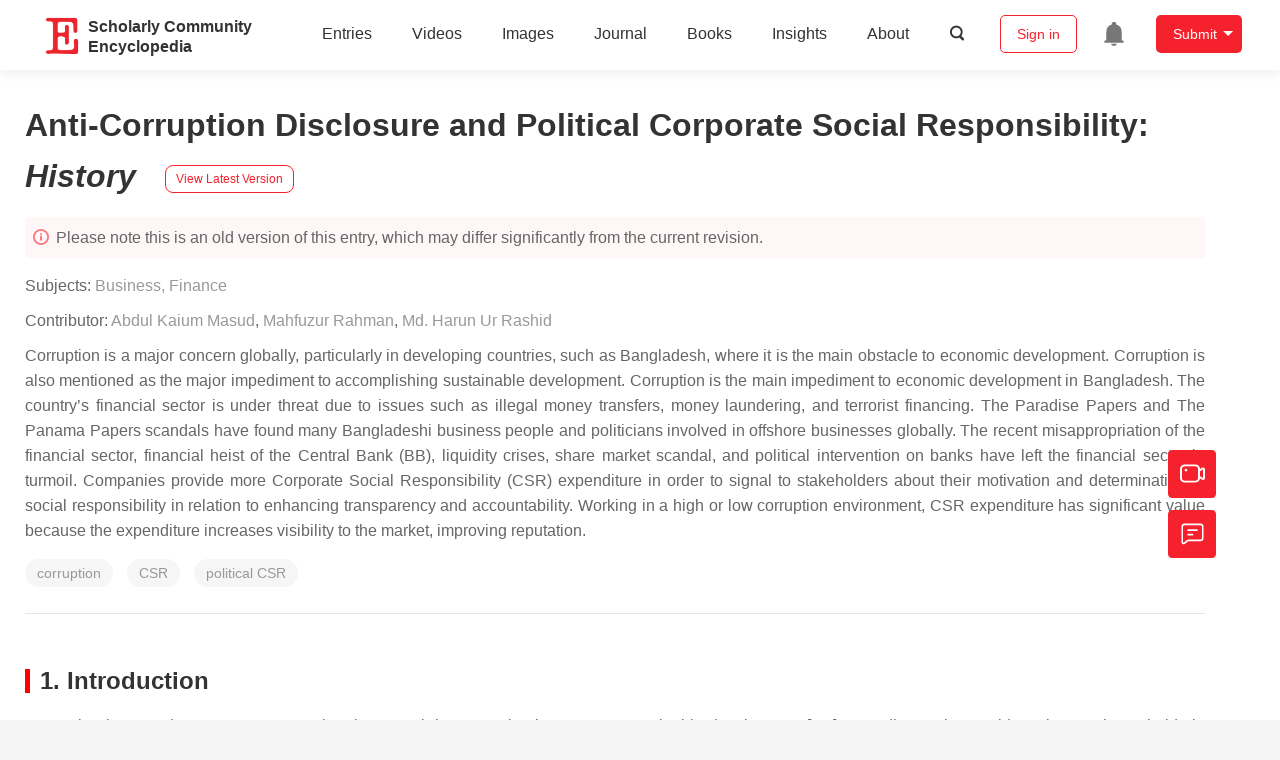

--- FILE ---
content_type: text/html; charset=UTF-8
request_url: https://encyclopedia.pub/entry/history/show/58967
body_size: 21132
content:
<!DOCTYPE html>
<html lang="en">
<head>
    <meta charset="UTF-8" />
    <meta name="viewport" content="width=device-width,minimum-scale=1.0,maximum-scale=1.0" />
            <meta name="description" content="Encyclopedia is a user-generated content hub aiming to provide a comprehensive record for scientific developments. All content free to post, read, share and reuse." />
        <meta name="google-site-verification" content="q43W86qViuYDE0imL1OxpOHG5zphSIOB7TVoEwSmBVc" />
    <meta name="msvalidate.01" content="1A6221EAB93F205C3B707CBBFE90D66D" />
        <meta property="og:image" content="https://encyclopedia.pub/build/images/header_logo.png" />
        <title>
                    Anti-Corruption Disclosure and Political Corporate Social Responsibility | Encyclopedia MDPI
            </title>
            <link rel="stylesheet" href="/build/1224.1db66147.css"><link rel="stylesheet" href="/build/app.14848292.css">
                            <link rel="canonical" href="https://encyclopedia.pub/entry/24440" />
        <link rel="stylesheet" href="/build/magnific-popup.c809c0a3.css">
    <script src="/build/runtime.0cde2a47.js"></script><script src="/build/2109.3beea5d7.js"></script><script src="/build/297.c8a54fcc.js"></script><script src="/build/8674.e44908d0.js"></script><script src="/build/checkBrowserSupport.2b001c66.js"></script>
    <script src="/build/9755.4945dce5.js"></script><script src="/build/5932.4d442a22.js"></script><script src="/build/9907.7b47d38d.js"></script><script src="/build/4901.402c8cb8.js"></script><script src="/build/4033.bc931418.js"></script><script src="/build/1224.83033532.js"></script><script src="/build/3503.eb962e70.js"></script><script src="/build/5947.7df79ac1.js"></script><script src="/build/app.10f01373.js"></script>
    <link rel="icon" type="image/x-icon" href="/favicon.ico" />
        <script id="usercentrics-cmp" src="https://web.cmp.usercentrics.eu/ui/loader.js" data-settings-id="6bV7bY64cWyYYZ" async></script>
    <!-- Google Consent script -->
    <script>
        window.dataLayer = window.dataLayer || [];
        function gtag() { dataLayer.push(arguments); }
        gtag('consent', 'default', {
            'ad_user_data': 'denied',
            'ad_personalization': 'denied',
            'ad_storage': 'denied',
            'analytics_storage': 'denied',
            'wait_for_update': 500,
        });
        dataLayer.push({'gtm.start': new Date().getTime(), 'event': 'gtm.js'});
    </script>
    <!-- Google Tag Manager -->
    <script type="text/plain" data-usercentrics="Google Analytics">
        (function(w,d,s,l,i){
            w[l]=w[l]||[];
            w[l].push({
                'gtm.start': new Date().getTime(),
                event:'gtm.js'
            });
            var f=d.getElementsByTagName(s)[0],
                j=d.createElement(s),dl=l!='dataLayer'?'&l='+l:'';
            j.async=true;
            j.src= 'https://www.googletagmanager.com/gtm.js?id='+i+dl;
            f.parentNode.insertBefore(j,f);
        })(window,document,'script','dataLayer','GTM-MZ7CDVT');
            </script>
    <!-- End Google Tag Manager -->
    <!-- Matomo Tag Manager -->
    <!-- End Matomo Tag Manager -->
    
                              <script>!function(e){var n="https://s.go-mpulse.net/boomerang/";if("True"=="True")e.BOOMR_config=e.BOOMR_config||{},e.BOOMR_config.PageParams=e.BOOMR_config.PageParams||{},e.BOOMR_config.PageParams.pci=!0,n="https://s2.go-mpulse.net/boomerang/";if(window.BOOMR_API_key="9DQ7Q-28LSB-E8WKP-NG6Z4-U9TGW",function(){function e(){if(!o){var e=document.createElement("script");e.id="boomr-scr-as",e.src=window.BOOMR.url,e.async=!0,i.parentNode.appendChild(e),o=!0}}function t(e){o=!0;var n,t,a,r,d=document,O=window;if(window.BOOMR.snippetMethod=e?"if":"i",t=function(e,n){var t=d.createElement("script");t.id=n||"boomr-if-as",t.src=window.BOOMR.url,BOOMR_lstart=(new Date).getTime(),e=e||d.body,e.appendChild(t)},!window.addEventListener&&window.attachEvent&&navigator.userAgent.match(/MSIE [67]\./))return window.BOOMR.snippetMethod="s",void t(i.parentNode,"boomr-async");a=document.createElement("IFRAME"),a.src="about:blank",a.title="",a.role="presentation",a.loading="eager",r=(a.frameElement||a).style,r.width=0,r.height=0,r.border=0,r.display="none",i.parentNode.appendChild(a);try{O=a.contentWindow,d=O.document.open()}catch(_){n=document.domain,a.src="javascript:var d=document.open();d.domain='"+n+"';void(0);",O=a.contentWindow,d=O.document.open()}if(n)d._boomrl=function(){this.domain=n,t()},d.write("<bo"+"dy onload='document._boomrl();'>");else if(O._boomrl=function(){t()},O.addEventListener)O.addEventListener("load",O._boomrl,!1);else if(O.attachEvent)O.attachEvent("onload",O._boomrl);d.close()}function a(e){window.BOOMR_onload=e&&e.timeStamp||(new Date).getTime()}if(!window.BOOMR||!window.BOOMR.version&&!window.BOOMR.snippetExecuted){window.BOOMR=window.BOOMR||{},window.BOOMR.snippetStart=(new Date).getTime(),window.BOOMR.snippetExecuted=!0,window.BOOMR.snippetVersion=12,window.BOOMR.url=n+"9DQ7Q-28LSB-E8WKP-NG6Z4-U9TGW";var i=document.currentScript||document.getElementsByTagName("script")[0],o=!1,r=document.createElement("link");if(r.relList&&"function"==typeof r.relList.supports&&r.relList.supports("preload")&&"as"in r)window.BOOMR.snippetMethod="p",r.href=window.BOOMR.url,r.rel="preload",r.as="script",r.addEventListener("load",e),r.addEventListener("error",function(){t(!0)}),setTimeout(function(){if(!o)t(!0)},3e3),BOOMR_lstart=(new Date).getTime(),i.parentNode.appendChild(r);else t(!1);if(window.addEventListener)window.addEventListener("load",a,!1);else if(window.attachEvent)window.attachEvent("onload",a)}}(),"".length>0)if(e&&"performance"in e&&e.performance&&"function"==typeof e.performance.setResourceTimingBufferSize)e.performance.setResourceTimingBufferSize();!function(){if(BOOMR=e.BOOMR||{},BOOMR.plugins=BOOMR.plugins||{},!BOOMR.plugins.AK){var n=""=="true"?1:0,t="",a="aoju3wqxibybs2luxnda-f-48ed9b6dd-clientnsv4-s.akamaihd.net",i="false"=="true"?2:1,o={"ak.v":"39","ak.cp":"1694201","ak.ai":parseInt("1108098",10),"ak.ol":"0","ak.cr":8,"ak.ipv":4,"ak.proto":"h2","ak.rid":"3c0e2ce9","ak.r":42170,"ak.a2":n,"ak.m":"dscb","ak.n":"essl","ak.bpcip":"3.147.77.0","ak.cport":47190,"ak.gh":"23.52.43.11","ak.quicv":"","ak.tlsv":"tls1.3","ak.0rtt":"","ak.0rtt.ed":"","ak.csrc":"-","ak.acc":"","ak.t":"1769257798","ak.ak":"hOBiQwZUYzCg5VSAfCLimQ==Ut+AJ5cLqNN75QDeEWMgZoWhu8M/of+OzFehXpWQtFx7TkQUIBDX3R0wotDrzesdPe5vTJOjb8wn0aWtrhy/PAIa5AIN/VRVtp6wacJ9g1O2yl+m9aS0t0yU6jBAT8qY6cOeg2KCpg1VT38JhaqLjBEKv6UpSoUbYMBkw4Uypj6Fc4mhAEo2V2rObGPKLmeo/fRcYr2A0xx5FRP7jaQHtPiZ4LXx33xibxmHqRTKHTEmGnKww/SCJYMQbfRzdvhWfUhCjcTWbn9H0xUqskXCI8QFRaQSUNd9KT5Ge3TxLxD0BrXlAJCtpdfs/T0YoHuix4JTqfwuXjZdTlq7mquNE+7UVkQXHvm52Z0a8KuG8cLCE2C9rvt/CSjDwDlOjurrfT/D5+FdY3hX+t/IAOIH0Lipw2PUpub9VITOurA/bBo=","ak.pv":"6","ak.dpoabenc":"","ak.tf":i};if(""!==t)o["ak.ruds"]=t;var r={i:!1,av:function(n){var t="http.initiator";if(n&&(!n[t]||"spa_hard"===n[t]))o["ak.feo"]=void 0!==e.aFeoApplied?1:0,BOOMR.addVar(o)},rv:function(){var e=["ak.bpcip","ak.cport","ak.cr","ak.csrc","ak.gh","ak.ipv","ak.m","ak.n","ak.ol","ak.proto","ak.quicv","ak.tlsv","ak.0rtt","ak.0rtt.ed","ak.r","ak.acc","ak.t","ak.tf"];BOOMR.removeVar(e)}};BOOMR.plugins.AK={akVars:o,akDNSPreFetchDomain:a,init:function(){if(!r.i){var e=BOOMR.subscribe;e("before_beacon",r.av,null,null),e("onbeacon",r.rv,null,null),r.i=!0}return this},is_complete:function(){return!0}}}}()}(window);</script></head>

<body>
        <div class="top-container">
        <div class="header other-page ">
    <div class="outdated-browser-warning initHide">
        Your browser does not fully support modern features. Please upgrade for a smoother experience.
        <span class="cursor-point close-browser-warning" aria-hidden="true">&times;</span>
    </div>
        <div class="header-container top-bar">
        <div class="top-bar-left">
                        <ul class="menu">
                <li>
                    <a href="/" title="Encyclopedia" class="header-ogp-logo" aria-label="Homepage">
                        <img class="logo" src="/build/images/header_logo.png" alt="Encyclopedia"/>
                    </a>
                </li>
                <li class="logo-title-box">
                    <a href="/" class="logo-title">
                        <div>Scholarly Community</div>
                        <div>Encyclopedia</div>
                    </a>
                </li>
            </ul>
            
        </div>
        <div class="top-bar-right">
            <ul class="menu">
                                <li class="header-nav show-for-medium" id="header-nav">
                    <ul class="menu">
                        <li>
                            <a href="/entry/list" class="menu-item" data-event-action="entry">Entries</a>
                        </li>
                        <li>
                            <a href="/video" class="menu-item" data-event-action="video_nav">Videos</a>
                        </li>
                        <li>
                            <a href='/image' class="menu-item" data-event-action="image_nav">Images</a>
                        </li>
                        <li>
                            <a href="https://www.mdpi.com/journal/encyclopedia" class="menu-item be-selected-main" data-event-action="journal">Journal</a>
                        </li>
                        <li>
                            <a href="/book/list" class="menu-item" data-event-action="book">Books</a>
                        </li>
                        <li>
                            <a href="/insights" class="menu-item" data-event-action="news">Insights</a>
                        </li>
                        <li>
                            <a href="/about" class="menu-item" data-event-action="about">About</a>
                        </li>
                        <li>
                            <div class="menu-item search-icon cursor-point" id="search-icon">
                                <svg class="icon search gray-color" aria-hidden="true">
                                    <use xlink:href="#icon-search"></use>
                                </svg>
                            </div>
                        </li>
                    </ul>
                </li>
                                                    <li id="search-form" class="search-form overflow common-search-box">
                        <input class="search-input" type="text" placeholder="Search…" name="common_basic_keyword" value="" id="header-search-input">
                        <button class="header-search-button common-search-btn" data-href="/search/index" aria-label="Global search">
                            <svg class="icon" aria-hidden="true">
                                <use xlink:href="#icon-search"></use>
                            </svg>
                        </button>

                        <svg class="icon close-search show-for-medium" aria-hidden="true">
                            <use xlink:href="#icon-close"></use>
                        </svg>
                    </li>
                                <li class="user-box show-for-medium">
                    <ul class="menu dropdown" data-dropdown-menu>
                                                    <li class="login-register">
                                <a href="/login" class="button" data-event-action="login_signin">Sign in</a>
                            </li>
                                                <li class="header-user-notification user-notification" >
                            <a class="notification-icon" href="/user/notifications/list?type=1" aria-label="Jump to the notification list page">
                                <svg class="icon" aria-hidden="true">
                                    <use xlink:href="#icon-remind1"></use>
                                </svg>
                                                            </a>
                        </li>
                                                    <li class="header-create is-dropdown-submenu-parent">
                                <a class="button create-button">Submit</a>
                                <ul class="menu">
                                    <li><a class="create-operation" href="/user/entry/create" data-event-action="entry">Entry</a></li>
                                    <li><a class="create-operation" href="/user/video_add" data-event-action="video_sub">Video</a></li>
                                    <li><a class="create-operation" href="/user/image/upload" data-event-action="image_sub">Image</a></li>
                                </ul>
                            </li>
                                            </ul>
                </li>
                            </ul>
        </div>
    </div>
    </div>

<script>
    $(function () {
        if ($('#user_notification').length) {
            var $notificationDropdownContainer = $('#notification_dropdown_container');
            $('#user_notification').hover(function () {
                $notificationDropdownContainer.toggle();
            })
            $notificationDropdownContainer.hover(function () {
                $notificationDropdownContainer.toggle()
            });

            $notificationDropdownContainer.on('click', '.notification-select', function () {
                $(this).addClass('active').siblings('.active').removeClass('active');
                $('#notification' + $(this).text()).show().siblings().hide();
            })
        }
    })

    if ($(window).width() > 640) {
        $("#search-icon").bind("click", function () {
            $("#search-form").animate({'width': $(window).width() > 1024 ? '404px' : '344px'}, 'normal', "linear").removeClass('overflow');
            $("#header-nav").hide();
        });
        $(".close-search").bind("click", function () {
            $("#search-form").addClass('overflow').animate({'width': '0'}, 'normal', "linear", function () {
                $("#header-nav").fadeIn();
            });
        })
    } else {
        $("#search_icon_for_phone").bind("click", function () {
            $(this).hide();
            $(".logo-title-box").hide();
            $("#search-form").css({'flex-grow': '1'}).removeClass('overflow');
        })
    }
</script>
                        


            <div class="entry-detail-box common-background pt20">
        <div class="grid-container">
            <div class="entry-detail-content">
                <div class="item-title">
                    <div class="entry-title entry-op-icon">
                        <span class="entry-title-detail">Anti-Corruption Disclosure and Political Corporate Social Responsibility</span>: <em>
                                                    History
                                                    </em>
                        
                                                    <div class="update-button">
                                                            <a href="/entry/24440" title="View latest version">
                                    <div class="view-latest-version">View Latest Version</div>
                                </a>
                            </div>
                                            </div>
                </div>
                <div class="title-hint">
                    <svg class="icon" aria-hidden="true">
                        <use xlink:href="#icon-tips1"></use>
                    </svg>
                                            Please note this is an old version of this entry, which may differ significantly from the current revision.
                    
                </div>
                <div class="item-subject">
                                        Subjects:
                                            <a href='/entry/list?param=%7B"subject":%7B"selectedSubject":"313"%7D%7D'>Business, Finance</a>
                                                                                </div>
                <div class="item-author">
                                            <span>Contributor: </span>
                                                                                                                <a class="sp-link" href="https://sciprofiles.com/profile/307397" target="_blank" rel="noopener noreferrer"><span class="sp-link__name">Abdul Kaium  Masud</span></a>                                                                                <span>, </span>                                                            <a class="sp-link" href="https://sciprofiles.com/profile/219298" target="_blank" rel="noopener noreferrer"><span class="sp-link__name">Mahfuzur  Rahman</span></a>                                                                                <span>, </span>                                                            <a class="sp-link" href="https://sciprofiles.com/profile/554737" target="_blank" rel="noopener noreferrer"><span class="sp-link__name">Md. Harun Ur  Rashid</span></a>                                                                                        </div>

                                    <div class="item-description text-justify clearfix">
                        <p>Corruption is a major concern globally, particularly in developing countries, such as Bangladesh, where it is the main obstacle to economic development. Corruption is also mentioned as the major impediment to accomplishing sustainable development. Corruption is the main impediment to economic development in Bangladesh. The country&rsquo;s financial sector is under threat due to issues such as illegal money transfers, money laundering, and terrorist financing. The Paradise Papers and The Panama Papers scandals have found many Bangladeshi business people and politicians involved in offshore businesses globally. The recent misappropriation of the financial sector, financial heist of the Central Bank (BB), liquidity crises, share market scandal, and political intervention on banks have left the financial sector in turmoil. Companies provide more Corporate Social Responsibility (CSR) expenditure in order to signal to stakeholders about their motivation and determination to social responsibility in relation to enhancing transparency and accountability. Working in a high or low corruption environment, CSR expenditure has significant value because the expenditure increases visibility to the market, improving reputation.</p>
                    </div>
                
                                    <ul class="no-bullet item-keyword clearfix">
                                                                            <li class="keyword-item" data-type="entry">
                                corruption
                            </li>
                                                    <li class="keyword-item" data-type="entry">
                                CSR
                            </li>
                                                    <li class="keyword-item" data-type="entry">
                                political CSR
                            </li>
                                            </ul>
                                <div class="dividing-line"></div>

                <div class="item-body" id="item-content">
                    
                    <h2 data-nested="1">1. Introduction</h2>
<div class="html-p">Corruption is treated as a cancer on society because it has negative impacts on sustainable development [<a class="html-bibr" title="" href="https://www.mdpi.com/2071-1050/14/10/6140/htm#B1-sustainability-14-06140">1</a>,<a class="html-bibr" title="" href="https://www.mdpi.com/2071-1050/14/10/6140/htm#B2-sustainability-14-06140">2</a>] According to the World Bank, poor households in Paraguay pay 12.6% of their income to bribes, while rich people pay 6.8%. Similarly, in Sierra Leone, people pay 13% and 3.8%, respectively [<a class="html-bibr" title="" href="https://www.mdpi.com/2071-1050/14/10/6140/htm#B3-sustainability-14-06140">3</a>,<a class="html-bibr" title="" href="https://www.mdpi.com/2071-1050/14/10/6140/htm#B4-sustainability-14-06140">4</a>].</div>
<div class="html-p">The prior literature has found a negative influence of corruption on investments, economic growth, and financial, social, and environmental performances of big corporations and SMEs [<a class="html-bibr" title="" href="https://www.mdpi.com/2071-1050/14/10/6140/htm#B2-sustainability-14-06140">2</a>,<a class="html-bibr" title="" href="https://www.mdpi.com/2071-1050/14/10/6140/htm#B5-sustainability-14-06140">5</a>,<a class="html-bibr" title="" href="https://www.mdpi.com/2071-1050/14/10/6140/htm#B6-sustainability-14-06140">6</a>]. Prior studies on CSR and environmental disclosure practices have received significant attention from academics, researchers, policymakers, practitioners, non-government organizations, and various stakeholders [<a class="html-bibr" title="" href="https://www.mdpi.com/2071-1050/14/10/6140/htm#B7-sustainability-14-06140">7</a>,<a class="html-bibr" title="" href="https://www.mdpi.com/2071-1050/14/10/6140/htm#B8-sustainability-14-06140">8</a>,<a class="html-bibr" title="" href="https://www.mdpi.com/2071-1050/14/10/6140/htm#B9-sustainability-14-06140">9</a>,<a class="html-bibr" title="" href="https://www.mdpi.com/2071-1050/14/10/6140/htm#B10-sustainability-14-06140">10</a>,<a class="html-bibr" title="" href="https://www.mdpi.com/2071-1050/14/10/6140/htm#B11-sustainability-14-06140">11</a>,<a class="html-bibr" title="" href="https://www.mdpi.com/2071-1050/14/10/6140/htm#B12-sustainability-14-06140">12</a>,<a class="html-bibr" title="" href="https://www.mdpi.com/2071-1050/14/10/6140/htm#B13-sustainability-14-06140">13</a>]. There are few studies, however, on corruption disclosure in developing countries [<a class="html-bibr" title="" href="https://www.mdpi.com/2071-1050/14/10/6140/htm#B1-sustainability-14-06140">1</a>,<a class="html-bibr" title="" href="https://www.mdpi.com/2071-1050/14/10/6140/htm#B14-sustainability-14-06140">14</a>,<a class="html-bibr" title="" href="https://www.mdpi.com/2071-1050/14/10/6140/htm#B15-sustainability-14-06140">15</a>,<a class="html-bibr" title="" href="https://www.mdpi.com/2071-1050/14/10/6140/htm#B16-sustainability-14-06140">16</a>,<a class="html-bibr" title="" href="https://www.mdpi.com/2071-1050/14/10/6140/htm#B17-sustainability-14-06140">17</a>,<a class="html-bibr" title="" href="https://www.mdpi.com/2071-1050/14/10/6140/htm#B18-sustainability-14-06140">18</a>,<a class="html-bibr" title="" href="https://www.mdpi.com/2071-1050/14/10/6140/htm#B19-sustainability-14-06140">19</a>,<a class="html-bibr" title="" href="https://www.mdpi.com/2071-1050/14/10/6140/htm#B20-sustainability-14-06140">20</a>]. It is argued that corruption causes major impediments in developing countries as it decreases productivity and growth potential [<a class="html-bibr" title="" href="https://www.mdpi.com/2071-1050/14/10/6140/htm#B2-sustainability-14-06140">2</a>,<a class="html-bibr" title="" href="https://www.mdpi.com/2071-1050/14/10/6140/htm#B6-sustainability-14-06140">6</a>]. Also, preventing corruption is one of the important agendas of Sustainable Development Goals (SDGs). Globally, development agencies (the World Bank) and national (the Anti-Corruption Commission) and international organizations (Transparency International) are working together to diminish corruption on both country- and firm-levels [<a class="html-bibr" title="" href="https://www.mdpi.com/2071-1050/14/10/6140/htm#B3-sustainability-14-06140">3</a>].</div>
<div class="html-p">This study focuses on anti-corruption disclosures of Bangladeshi firms facing significant corruption problems in the last decades. Transparency International (TI), a leading global non-governmental institution working on corruption issues, has announced the Corruption Prevention Index (CPI) since 1993, and Bangladesh was ranked 147 out of 180 countries (13th from below) in 2021 (Transparency International: <a href="https://www.transparency.org/cpi2021" target="_blank" rel="noopener noreferrer">https://www.transparency.org/cpi2021</a> (accessed on 15 March 2022). Bangladesh is the second-most corrupt country in South Asia, while Afghanistan is the top most according to the TI report. Moreover, the country became a champion in corruption for five consecutive years, from 2001–2005 [<a class="html-bibr" title="" href="https://www.mdpi.com/2071-1050/14/10/6140/htm#B21-sustainability-14-06140">21</a>]. TI defines corruption as “the abuse of entrusted power for private gain”. The CPI index for 2021 highlights that the majority of countries have made limited progress in preventing corruption, which signifies the depth of immorality and illegality in global society. Moreover, corruption creates poverty and negatively impacts SDGs. The prior literature reports that corruption is the major regulatory issue of governments. Therefore, many countries issue new laws and rules to control corruption [<a class="html-bibr" title="" href="https://www.mdpi.com/2071-1050/14/10/6140/htm#B5-sustainability-14-06140">5</a>]. Generally, developing countries face a weak institutional environment, lack corporate governance and transparency, and have weak judicial systems and corrupt political and administrative environments that lead to a fragile economy and motivate firms to engage in informal transactions and eventually in corruption [<a class="html-bibr" title="" href="https://www.mdpi.com/2071-1050/14/10/6140/htm#B5-sustainability-14-06140">5</a>,<a class="html-bibr" title="" href="https://www.mdpi.com/2071-1050/14/10/6140/htm#B14-sustainability-14-06140">14</a>,<a class="html-bibr" title="" href="https://www.mdpi.com/2071-1050/14/10/6140/htm#B15-sustainability-14-06140">15</a>,<a class="html-bibr" title="" href="https://www.mdpi.com/2071-1050/14/10/6140/htm#B22-sustainability-14-06140">22</a>].</div>
<div class="html-p">The previous literature argues that whenever companies face greater obligations, they tend to focus on disclosure because it signals positivity to investors [<a class="html-bibr" title="" href="https://www.mdpi.com/2071-1050/14/10/6140/htm#B5-sustainability-14-06140">5</a>,<a class="html-bibr" title="" href="https://www.mdpi.com/2071-1050/14/10/6140/htm#B23-sustainability-14-06140">23</a>]. Watson and Hirsch [<a class="html-bibr" title="" href="https://www.mdpi.com/2071-1050/14/10/6140/htm#B24-sustainability-14-06140">24</a>] (2010) argue that weak governance leads to information asymmetries that increase corporate corruption. Lopatta et al. [<a class="html-bibr" title="" href="https://www.mdpi.com/2071-1050/14/10/6140/htm#B5-sustainability-14-06140">5</a>] conducted an empirical study on firm-level corruption disclosure and concluded that corruption risk disclosure helps management change strategic decisions on combatting corruption. Faisal et al. [<a class="html-bibr" title="" href="https://www.mdpi.com/2071-1050/14/10/6140/htm#B14-sustainability-14-06140">14</a>] documented that higher levels of corruption disclosure help increase the transparency and accountability of firms in relation to whistle-blowing themes. Aldaz Odriozola and Álvarez [<a class="html-bibr" title="" href="https://www.mdpi.com/2071-1050/14/10/6140/htm#B15-sustainability-14-06140">15</a>] empirically reported that press freedom is the most determinant of corporate anti-corruption reporting of multinational corporations operating in emerging economies. Joseph et al. [<a class="html-bibr" title="" href="https://www.mdpi.com/2071-1050/14/10/6140/htm#B6-sustainability-14-06140">6</a>] also argued that corruption disclosure is a strategic mechanism for fighting against corruption. TI noted that corruption reporting is a strong commitment that addresses corruption and bribery. Moreover, Azim and Kluvers [<a class="html-bibr" title="" href="https://www.mdpi.com/2071-1050/14/10/6140/htm#B25-sustainability-14-06140">25</a>] argue that controlling corruption at a national level is better than resisting corruption on an organizational level. The previous literature motivated us to consider that anti-corruption disclosure has significant value to the efficiency of organizations and their commitment against corruption.</div>
<div class="html-p">Many studies have investigated the relationship between CSR disclosure and corruption, where CSR performance is measured through contents [<a class="html-bibr" title="" href="https://www.mdpi.com/2071-1050/14/10/6140/htm#B1-sustainability-14-06140">1</a>,<a class="html-bibr" title="" href="https://www.mdpi.com/2071-1050/14/10/6140/htm#B10-sustainability-14-06140">10</a>,<a class="html-bibr" title="" href="https://www.mdpi.com/2071-1050/14/10/6140/htm#B11-sustainability-14-06140">11</a>,<a class="html-bibr" title="" href="https://www.mdpi.com/2071-1050/14/10/6140/htm#B12-sustainability-14-06140">12</a>] or rating-based [<a class="html-bibr" title="" href="https://www.mdpi.com/2071-1050/14/10/6140/htm#B26-sustainability-14-06140">26</a>] analyses. A few studies used CSR expenditure to justify the significant association between CSR expenditure and corruption; however, no study has tested the relationship between cash holdings and corruption. Moreover, political CSR (PCSR) is under-theorized [<a class="html-bibr" title="" href="https://www.mdpi.com/2071-1050/14/10/6140/htm#B19-sustainability-14-06140">19</a>] and limitedly used in academic research on disclosure [<a class="html-bibr" title="" href="https://www.mdpi.com/2071-1050/14/10/6140/htm#B19-sustainability-14-06140">19</a>,<a class="html-bibr" title="" href="https://www.mdpi.com/2071-1050/14/10/6140/htm#B27-sustainability-14-06140">27</a>,<a class="html-bibr" title="" href="https://www.mdpi.com/2071-1050/14/10/6140/htm#B28-sustainability-14-06140">28</a>]. The prior studies on the political connections of organizations report that the relationship between politicians and organizations mainly depends on the situation, shapes, and forms of the countries’ legal, institutional, and political settings [<a class="html-bibr" title="" href="https://www.mdpi.com/2071-1050/14/10/6140/htm#B12-sustainability-14-06140">12</a>,<a class="html-bibr" title="" href="https://www.mdpi.com/2071-1050/14/10/6140/htm#B29-sustainability-14-06140">29</a>]. Specifically, political connections between politicians and businesses are more open and strong in countries with a weak institutional environment, family-led politics, lack of the rule of law, and poverty [<a class="html-bibr" title="" href="https://www.mdpi.com/2071-1050/14/10/6140/htm#B19-sustainability-14-06140">19</a>,<a class="html-bibr" title="" href="https://www.mdpi.com/2071-1050/14/10/6140/htm#B27-sustainability-14-06140">27</a>,<a class="html-bibr" title="" href="https://www.mdpi.com/2071-1050/14/10/6140/htm#B29-sustainability-14-06140">29</a>].</div>
<div class="html-p">As stated earlier, Bangladesh is one of the most corrupt countries in the world, the second-lowest position among the eight South Asian countries and the fourth-lowest among the 32 Asia-Pacific countries. The recent financial heist of the Bangladesh Bank (BB, Bangladesh’s central bank), financial scandals of banks, political intervention on bank management, members of parliament (MP)’s interests in business, illegal money transfers, lack of the rule of law, decreasing press freedom, and fragile civil rights undermine the country’s economic backbone [<a class="html-bibr" title="" href="https://www.mdpi.com/2071-1050/14/10/6140/htm#B9-sustainability-14-06140">9</a>,<a class="html-bibr" title="" href="https://www.mdpi.com/2071-1050/14/10/6140/htm#B10-sustainability-14-06140">10</a>,<a class="html-bibr" title="" href="https://www.mdpi.com/2071-1050/14/10/6140/htm#B19-sustainability-14-06140">19</a>,<a class="html-bibr" title="" href="https://www.mdpi.com/2071-1050/14/10/6140/htm#B29-sustainability-14-06140">29</a>]. The above-mentioned incidents have contributed to the decrease in transparency, morality, and ethics in Bangladesh despite the increasing GDP and per capita income. This inspired us to investigate why Bangladeshi financial companies are providing anti-corruption disclosures and what are their drivers and motivations. Researchers also consider if the disclosure is greenwashing or window-dressing to seek legitimacy. There has been a dearth of empirical studies on anti-corruption disclosure by Bangladesh companies. Masud et al. [<a class="html-bibr" title="" href="https://www.mdpi.com/2071-1050/14/10/6140/htm#B1-sustainability-14-06140">1</a>] found the role of board expertise and anti-corruption disclosure on Bangladeshi firms, but the study was limited to disclosure practices rather than CSR performance. They documented that anti-corruption disclosure is influenced by political directors and the media. Furthermore, the most recent study by Mottakin et al. [<a class="html-bibr" title="" href="https://www.mdpi.com/2071-1050/14/10/6140/htm#B27-sustainability-14-06140">27</a>] used political connections and CSR disclosure data on non-financial firms, and Uddin et al. [<a class="html-bibr" title="" href="https://www.mdpi.com/2071-1050/14/10/6140/htm#B19-sustainability-14-06140">19</a>] examined the PCSR and CSR disclosure of banking companies, citing the corruption scenario in Bangladesh. Moreover, Azim and Kluvers [<a class="html-bibr" title="" href="https://www.mdpi.com/2071-1050/14/10/6140/htm#B25-sustainability-14-06140">25</a>] conducted a descriptive study of corruption on a specialized micro-credit bank.</div>
<div class="html-p">
<h2 data-nested="2">2. CSR Expenditure, PCSR, and Media in Bangladesh</h2>
<div class="html-p">CSR expenditure in the financial sector has been rapidly increasing in Bangladesh since 2009. The Ministry of Finance has selected 21 to 25 areas where companies spend CSR expenditures and are allowed to claim tax rebates [<a class="html-bibr" title="" href="https://www.mdpi.com/2071-1050/14/10/6140/htm#B10-sustainability-14-06140">10</a>,<a class="html-bibr" title="" href="https://www.mdpi.com/2071-1050/14/10/6140/htm#B19-sustainability-14-06140">19</a>]. Moreover, BB has been promulgating green reporting and CSR rules since 2012, which are effective as full pledges from 2015 when voluntary guidelines directed to financial companies disclosing CSR expenditures were provided. During the study period, all listed banks and non-banking financial institutions (NBFI) have spent some funds on CSR expenditures. Recent studies raised the question of CSR expenditure in the name of PCSR [<a class="html-bibr" title="" href="https://www.mdpi.com/2071-1050/14/10/6140/htm#B11-sustainability-14-06140">11</a>,<a class="html-bibr" title="" href="https://www.mdpi.com/2071-1050/14/10/6140/htm#B19-sustainability-14-06140">19</a>]. Bangladeshi politics are controlled by two family-led political parties, and, as such, businesses are commonly politically affiliated in the country [<a class="html-bibr" title="" href="https://www.mdpi.com/2071-1050/14/10/6140/htm#B19-sustainability-14-06140">19</a>]. In the 11th National Parliament election in 2018, 61% of the members of Parliament (MPs) were business people, representing the vast political connections of businesses. For instance, the founding chairman of the Mercantile Bank was the then-current ruling party’s secretary-general and MP; Dhaka Bank’s founding chairman was the opposition party’s influential leader, a former MP, and minister; the newly licensed Union Bank’s key influential person was the former President of the country, special envoy of the current prime minster, and an MP. Additionally, Uddin et al. [<a class="html-bibr" title="" href="https://www.mdpi.com/2071-1050/14/10/6140/htm#B19-sustainability-14-06140">19</a>] argue that Bangladeshi banking companies are mainly allocating funds to CSR for the ruling parties’ political agenda and personal projects of powerful leaders. Moreover, Muttakin et al. [<a class="html-bibr" title="" href="https://www.mdpi.com/2071-1050/14/10/6140/htm#B27-sustainability-14-06140">27</a>] argue that Bangladeshi companies have high political connections that lead to more corruption. Additionally, Al Farooque et al. [<a class="html-bibr" title="" href="https://www.mdpi.com/2071-1050/14/10/6140/htm#B30-sustainability-14-06140">30</a>] document that political connections and a weak regulatory environment translate into corruption. According to Uddin et al. [<a class="html-bibr" title="" href="https://www.mdpi.com/2071-1050/14/10/6140/htm#B19-sustainability-14-06140">19</a>], financial companies are disclosing information on CSR activities and expenditures for political benefits, hoping that corruption disclosure is a strategic tool in seeking legitimacy from society and stakeholders.</div>
<div class="html-p">The media plays an important role in controlling corruption and making people aware of the negative effects of corruption and bribery [<a class="html-bibr" title="" href="https://www.mdpi.com/2071-1050/14/10/6140/htm#B31-sustainability-14-06140">31</a>]. Recently, Reporters Without Borders published the press freedom index, where Bangladesh’s position is very poor, indicating severe restrictions imposed on the media. Weak democracy and the continuous rule of law threaten freedom of the press. A strong media is a counterpart to the ruling government since the media seeks the public’s interest. Recently, Bangladeshi media has begun to play a strong role against corruption because the Banker’s Association of Bangladesh (an organization of bank owners) demanded that the government promulgate a law against the media for not circulating negative news to the public (Private banks blamed the media, stating that media coverage of bank scams led to a frenzy of depositors withdrawing their money. The Bangladesh Association of Banks rushed to propose a “Bank Reporting Act” be created [<a class="html-bibr" title="" href="https://www.mdpi.com/2071-1050/14/10/6140/htm#B32-sustainability-14-06140">32</a>].</div>
<div class="html-p">
<h2 data-nested="2">3. CSR Expenditure and Political Connection</h2>
<div class="html-p">CSR performance is extensively related to an organization’s value building in that more CSR expenditures can increase an organization’s financial and non-financial performance and ensure transparency [<a class="html-bibr" title="" href="https://www.mdpi.com/2071-1050/14/10/6140/htm#B5-sustainability-14-06140">5</a>,<a class="html-bibr" title="" href="https://www.mdpi.com/2071-1050/14/10/6140/htm#B12-sustainability-14-06140">12</a>,<a class="html-bibr" title="" href="https://www.mdpi.com/2071-1050/14/10/6140/htm#B19-sustainability-14-06140">19</a>,<a class="html-bibr" title="" href="https://www.mdpi.com/2071-1050/14/10/6140/htm#B44-sustainability-14-06140">44</a>]. In general, organizations with poor corporate governance, ineffective regulations, and high political engagement tend to engage in corruption [<a class="html-bibr" title="" href="https://www.mdpi.com/2071-1050/14/10/6140/htm#B19-sustainability-14-06140">19</a>,<a class="html-bibr" title="" href="https://www.mdpi.com/2071-1050/14/10/6140/htm#B22-sustainability-14-06140">22</a>]. CSR is an important tool for an organization to restore its image and reputation. Organizations consider CSR disclosure an influential mechanism to demonstrate non-involvement with unethical and anti-social practices [<a class="html-bibr" title="" href="https://www.mdpi.com/2071-1050/14/10/6140/htm#B5-sustainability-14-06140">5</a>,<a class="html-bibr" title="" href="https://www.mdpi.com/2071-1050/14/10/6140/htm#B12-sustainability-14-06140">12</a>]. Socially responsible companies are involved in more CSR activities, and CSR performance is closely associated with corruption disclosure. Organizations supporting CSR-related issues want to disclose information on these issues to their diverse stakeholders to secure social acceptance and reputation. The prior literature argues that CSR performance is positively associated with corporate anti-corruption initiatives [<a class="html-bibr" title="" href="https://www.mdpi.com/2071-1050/14/10/6140/htm#B19-sustainability-14-06140">19</a>]. The nature of CSR expenditure depends on the management strategy and policy influenced by the quality of governance and the control of corruption [<a class="html-bibr" title="" href="https://www.mdpi.com/2071-1050/14/10/6140/htm#B22-sustainability-14-06140">22</a>]. Less effective control of corruption motivates organizations to use CSR expenditure for political connections and personal investments [<a class="html-bibr" title="" href="https://www.mdpi.com/2071-1050/14/10/6140/htm#B19-sustainability-14-06140">19</a>].</div>
<div class="html-p">Cho et al. [<a class="html-bibr" title="" href="https://www.mdpi.com/2071-1050/14/10/6140/htm#B45-sustainability-14-06140">45</a>] reported that environmental expenditure is positively related to disclosure. Bae et al. [<a class="html-bibr" title="" href="https://www.mdpi.com/2071-1050/14/10/6140/htm#B38-sustainability-14-06140">38</a>] explored the green financing motivations of Bangladeshi firms and documented that political boards are dominant in green and sustainable decisions. Masud et al. [<a class="html-bibr" title="" href="https://www.mdpi.com/2071-1050/14/10/6140/htm#B1-sustainability-14-06140">1</a>] documented that political presence on the board, directly and indirectly, influences corporate corruption reporting in Bangladeshi firms. They also evidenced that corporate political connections negatively moderated the direction of laws in relation to corruption reporting. Uddin et al. [<a class="html-bibr" title="" href="https://www.mdpi.com/2071-1050/14/10/6140/htm#B19-sustainability-14-06140">19</a>] identified that Bangladeshi banking companies use CSR expenditure for the ruling political party’s agenda implementation and the personal benefit of powerful managers. Moreover, the recent study by Jahid et al. [<a class="html-bibr" title="" href="https://www.mdpi.com/2071-1050/14/10/6140/htm#B44-sustainability-14-06140">44</a>] found that ownership of the firm significantly enhanced the CSR expenditure of Bangladeshi firms. The argument posits that more CSR expenditure has a supportive relationship with corruption disclosure. Hoi and Lin [<a class="html-bibr" title="" href="https://www.mdpi.com/2071-1050/14/10/6140/htm#B46-sustainability-14-06140">46</a>] noted two CSR motivations that prevent organizations from being corrupt, namely, extrinsic regulations (penalty) and intrinsic motivations (integrity). Generally, a highly corrupt environment motivates organizations to engage in political connections. Thus, management in this environment is inclined to more anti-corruption disclosure to signal their efforts to prevent involvement in corruption. Therefore, PCSR and corruption disclosure imply companies’ long-term strategic commitment against corruption. Prior research on political connections and CSR evidenced positive and significant relationships [<a class="html-bibr" title="" href="https://www.mdpi.com/2071-1050/14/10/6140/htm#B28-sustainability-14-06140">28</a>]. This study explained that higher political connections force organizations to adopt higher levels of awareness and implement CSR policies. Lopatta et al. [<a class="html-bibr" title="" href="https://www.mdpi.com/2071-1050/14/10/6140/htm#B5-sustainability-14-06140">5</a>] documented that more CSR performance decreases the level of corruption risk of a firm. Baldini et al. [<a class="html-bibr" title="" href="https://www.mdpi.com/2071-1050/14/10/6140/htm#B12-sustainability-14-06140">12</a>] find a significant negative association between corruption and CSR disclosure. Furthermore, Chen [<a class="html-bibr" title="" href="https://www.mdpi.com/2071-1050/14/10/6140/htm#B22-sustainability-14-06140">22</a>] states that the control of corruption and effectiveness of corporate governance significantly depends on the effectiveness of law and argues that ineffective law spread low control of corruption. Due to the nature of the financial sector of Bangladesh—that is, large PCSR expenditure, less control of corruption, and ineffective corporate regulation—the management of firms with high CSR expenditure and political connections are motivated to disclose anti-corruption information to seek legitimacy with society and stakeholders and to demonstrate organizational commitment against anti-corruption.</div>
<h2 data-nested="2">4. Corporate Cash Holding and Internationalization</h2>
<div class="html-p">It is assumed that corporate corruption is frequently related to cash shortages or liquidity mismanagement. Holding more cash is beneficial to management because of political donations, bribery, and other informal connections to gain a positive NPV (net present value) from an investment in a highly corrupt and ineffective corporate governance environment [<a class="html-bibr" title="" href="https://www.mdpi.com/2071-1050/14/10/6140/htm#B22-sustainability-14-06140">22</a>,<a class="html-bibr" title="" href="https://www.mdpi.com/2071-1050/14/10/6140/htm#B47-sustainability-14-06140">47</a>,<a class="html-bibr" title="" href="https://www.mdpi.com/2071-1050/14/10/6140/htm#B48-sustainability-14-06140">48</a>]. The lack of effective corporate governance inclines management to hold more cash for short-term investment because of the absence of monitoring. However, such types of cash investments often fail to return the maximum value of investment because of unorganized and uneconomical investments [<a class="html-bibr" title="" href="https://www.mdpi.com/2071-1050/14/10/6140/htm#B47-sustainability-14-06140">47</a>]. Moreover, in highly corrupt and poorly regulated countries, huge explicit and implicit political costs reduce a firm’s value because of management’s personal, benefit-driven strategy [<a class="html-bibr" title="" href="https://www.mdpi.com/2071-1050/14/10/6140/htm#B22-sustainability-14-06140">22</a>,<a class="html-bibr" title="" href="https://www.mdpi.com/2071-1050/14/10/6140/htm#B47-sustainability-14-06140">47</a>,<a class="html-bibr" title="" href="https://www.mdpi.com/2071-1050/14/10/6140/htm#B48-sustainability-14-06140">48</a>,<a class="html-bibr" title="" href="https://www.mdpi.com/2071-1050/14/10/6140/htm#B49-sustainability-14-06140">49</a>].</div>
<div class="html-p">Prior studies documented the negative relationship between more cash holdings and corruption. Pinkowitz et al. [<a class="html-bibr" title="" href="https://www.mdpi.com/2071-1050/14/10/6140/htm#B49-sustainability-14-06140">49</a>] argue that more cash holdings in firms with poor investor protection reduce the firm’s value. Garmaise and Liu [<a class="html-bibr" title="" href="https://www.mdpi.com/2071-1050/14/10/6140/htm#B50-sustainability-14-06140">50</a>] state that holding more cash reduces a firm’s value because of more involvement in corruption. Moreover, high control of corruption and effective corporate governance increase a firm’s value because of efficient liquidity management and less agency cost. Huang and Zhang [<a class="html-bibr" title="" href="https://www.mdpi.com/2071-1050/14/10/6140/htm#B51-sustainability-14-06140">51</a>] demonstrate that more disclosure practices prevent management from holding on to excessive cash. Chen [<a class="html-bibr" title="" href="https://www.mdpi.com/2071-1050/14/10/6140/htm#B22-sustainability-14-06140">22</a>] conducted a study on 47 countries for cash holdings and control of corruption and documented that corporate cash holdings have a negative relationship with the level of corruption and effectiveness of corporate regulation and securities law. On the other hand, regulation positively affects disclosure performance as it is guided by a country’s political and legal systems. Baldini et al. [<a class="html-bibr" title="" href="https://www.mdpi.com/2071-1050/14/10/6140/htm#B12-sustainability-14-06140">12</a>] argue that the level of corruption is significantly influenced by national and international regulations, and the result is consistent with Masud et al. [<a class="html-bibr" title="" href="https://www.mdpi.com/2071-1050/14/10/6140/htm#B11-sustainability-14-06140">11</a>] and Barkemeyer et al. [<a class="html-bibr" title="" href="https://www.mdpi.com/2071-1050/14/10/6140/htm#B33-sustainability-14-06140">33</a>]. Moreover, Lopatta et al. [<a class="html-bibr" title="" href="https://www.mdpi.com/2071-1050/14/10/6140/htm#B5-sustainability-14-06140">5</a>] pointed out that strong reporting regulations decrease additional disclosure requirements. Thus, following international reporting guidelines means disclosing more corruption activities is the company’s internationalization process. Therefore, we argue that the Bangladeshi financial sector companies’ corporate corruption disclosure is significantly related to more cash holdings and the internationalization of a firm’s reporting regulations.</div>
<h2 data-nested="2">5. Media Visibility</h2>
<div class="html-p">The media plays an important role in exploring social issues, and media exposure has an important role in the disclosure literature. The prior literature has extensively investigated the relationship between media visibility and the CSR disclosure of firms and documented mixed results. Strong freedom of the press reveals highly unethical inside information about organizations and the government and discovers irregularities. Press freedom has an inverse relationship with corruption because restricted media coverage implies more corruption. However, there are very limited studies on media visibility and corruption disclosure in the financial sector. Deegan et al. [<a class="html-bibr" title="" href="https://www.mdpi.com/2071-1050/14/10/6140/htm#B52-sustainability-14-06140">52</a>] conducted a longitudinal study on CSR and the media coverage of Australian firms from 1983 to 1997 and reported that CSR disclosure has a positive relationship with media visibility, and the result is consistent with Branco and Rodrigues [<a class="html-bibr" title="" href="https://www.mdpi.com/2071-1050/14/10/6140/htm#B53-sustainability-14-06140">53</a>]. Islam and Deegan [<a class="html-bibr" title="" href="https://www.mdpi.com/2071-1050/14/10/6140/htm#B54-sustainability-14-06140">54</a>] investigated the media’s effect on CSR disclosures and documented a significant, positive relationship for two US- and Sweden-based multinational corporations. Park and Lee [<a class="html-bibr" title="" href="https://www.mdpi.com/2071-1050/14/10/6140/htm#B55-sustainability-14-06140">55</a>] conducted a survey of 472 respondents from South Korea on the influence of traditional and social media on perceived corruption. They found significant positive effects from traditional media rather than social media on corruption perception in the public sector. Masud et al. [<a class="html-bibr" title="" href="https://www.mdpi.com/2071-1050/14/10/6140/htm#B1-sustainability-14-06140">1</a>] found a positive relationship between media and corporate corruption disclosure of Bangladeshi-listed firms. Islam and Islam [<a class="html-bibr" title="" href="https://www.mdpi.com/2071-1050/14/10/6140/htm#B56-sustainability-14-06140">56</a>] posit that global gas companies’ environmental incidents are negatively covered in national and international media. Moreover, Islam et al. [<a class="html-bibr" title="" href="https://www.mdpi.com/2071-1050/14/10/6140/htm#B34-sustainability-14-06140">34</a>] documented that Chinese mobile companies’ increased bribery disclosures were positively related to international media coverage, consistent with Islam et al. [<a class="html-bibr" title="" href="https://www.mdpi.com/2071-1050/14/10/6140/htm#B31-sustainability-14-06140">31</a>]. A recent study by Blanc et al. [<a class="html-bibr" title="" href="https://www.mdpi.com/2071-1050/14/10/6140/htm#B23-sustainability-14-06140">23</a>] argued that media exposure is positively associated with corporate corruption disclosure. Masud et al. [<a class="html-bibr" title="" href="https://www.mdpi.com/2071-1050/14/10/6140/htm#B1-sustainability-14-06140">1</a>] documented that media visibility plays a positive role in Bangladeshi financial firms’ decision to disclose corruption information. The most recent study by Bae et al. [<a class="html-bibr" title="" href="https://www.mdpi.com/2071-1050/14/10/6140/htm#B38-sustainability-14-06140">38</a>] empirically found that Bangladeshi media positively influenced green financial promotions. Furthermore, Comyns [<a class="html-bibr" title="" href="https://www.mdpi.com/2071-1050/14/10/6140/htm#B37-sustainability-14-06140">37</a>] found negative relationships between media visibility and GHG disclosure of MNCs. Considering the general public sentiment against corruption, the media sets particular agendas for initiating anti-corruption movements.</div>
<h2 data-nested="2">6. Financial Constraints</h2>
<div class="html-p">Organizations engage in corruption for financial and non-financial advantages (tender, licensing, or investment) from the state that requires bribery or other means of informal communication [<a class="html-bibr" title="" href="https://www.mdpi.com/2071-1050/14/10/6140/htm#B31-sustainability-14-06140">31</a>,<a class="html-bibr" title="" href="https://www.mdpi.com/2071-1050/14/10/6140/htm#B34-sustainability-14-06140">34</a>]. Luo [<a class="html-bibr" title="" href="https://www.mdpi.com/2071-1050/14/10/6140/htm#B57-sustainability-14-06140">57</a>] identified that foreign investment is negatively associated with corruption. Corruption weakens investor protection because low control of corruption reduces transparency and accountability, which ultimately decreases the value of a firm [<a class="html-bibr" title="" href="https://www.mdpi.com/2071-1050/14/10/6140/htm#B22-sustainability-14-06140">22</a>]. Thus, financial constraints decrease all types of organizational investments because of limited credit availability, inability to raise money from the stock market, excessive dependence on loans, illiquidity of assets, and liquidity crises [<a class="html-bibr" title="" href="https://www.mdpi.com/2071-1050/14/10/6140/htm#B5-sustainability-14-06140">5</a>,<a class="html-bibr" title="" href="https://www.mdpi.com/2071-1050/14/10/6140/htm#B58-sustainability-14-06140">58</a>,<a class="html-bibr" title="" href="https://www.mdpi.com/2071-1050/14/10/6140/htm#B59-sustainability-14-06140">59</a>,<a class="html-bibr" title="" href="https://www.mdpi.com/2071-1050/14/10/6140/htm#B60-sustainability-14-06140">60</a>]. Financial constraints and anti-corruption disclosure should have a positive relationship because financially constrained firms significantly rely on external financing and face liquidity crises that allure unethical and informal transactions [<a class="html-bibr" title="" href="https://www.mdpi.com/2071-1050/14/10/6140/htm#B5-sustainability-14-06140">5</a>,<a class="html-bibr" title="" href="https://www.mdpi.com/2071-1050/14/10/6140/htm#B60-sustainability-14-06140">60</a>]. Garmaise and Liu [<a class="html-bibr" title="" href="https://www.mdpi.com/2071-1050/14/10/6140/htm#B50-sustainability-14-06140">50</a>] and Donadelli et al. [<a class="html-bibr" title="" href="https://www.mdpi.com/2071-1050/14/10/6140/htm#B61-sustainability-14-06140">61</a>] document that corruption is closely related to an organization’s investments and returns, while low control of corruption directly reduces the firm’s value by distorting investment decisions. Moreover, Bodnaruk et al. [<a class="html-bibr" title="" href="https://www.mdpi.com/2071-1050/14/10/6140/htm#B60-sustainability-14-06140">60</a>] argued that more financially constrained firm managers prefer to disclose more constraints in their annual reports. Lopatta et al. [<a class="html-bibr" title="" href="https://www.mdpi.com/2071-1050/14/10/6140/htm#B5-sustainability-14-06140">5</a>] document that financial constraints are positively linked to corruption risk disclosure. Additionally, Blanc et al. [<a class="html-bibr" title="" href="https://www.mdpi.com/2071-1050/14/10/6140/htm#B23-sustainability-14-06140">23</a>] and Islam et al. [<a class="html-bibr" title="" href="https://www.mdpi.com/2071-1050/14/10/6140/htm#B34-sustainability-14-06140">34</a>] argue that bribery and corruption disclosure is closely associated with different financial factors of organizations, including investment and growth. Furthermore, Chen [<a class="html-bibr" title="" href="https://www.mdpi.com/2071-1050/14/10/6140/htm#B22-sustainability-14-06140">22</a>] investigated a cross-country analysis of corruption and documented that different types of financial variables, such as dividends, leverage, and market value, have mixed relations with low control of corruption and vice-versa. The most recent study by Wellalage et al. [<a class="html-bibr" title="" href="https://www.mdpi.com/2071-1050/14/10/6140/htm#B2-sustainability-14-06140">2</a>] indicates that corruption increases the possibility of SME credit constraints in South Asian countries. Additionally, Bae et al. [<a class="html-bibr" title="" href="https://www.mdpi.com/2071-1050/14/10/6140/htm#B38-sustainability-14-06140">38</a>] found that Bangladeshi financially constrained firms are negatively promoted in climate and social innovations because of financial limitations and credibility.</div>
</div>
</div>
                                            <p>
                            This entry is adapted from the peer-reviewed paper <a target="_blank" class="href-red" href="https://doi.org/10.3390/su14106140">10.3390/su14106140</a>
                        </p>
                    
                                    </div>
                <div class="dividing-line"></div>
                                                    <div class="item-footer">
                                                    © Text is available under the terms and conditions of the <a href="http://creativecommons.org/licenses/by/4.0/" target="_blank">Creative Commons Attribution (CC BY)</a> license; additional terms may apply. By using this site, you agree to the <a href="/termsofuse" target="_blank">Terms and Conditions</a> and <a href="/privacy_policy" target="_blank">Privacy Policy</a>.
                                            </div>
                
            </div>
        </div>
    </div>

        <div class="reveal radius" data-reveal id="viewLatest">
        <div class="view-tips">This entry is offline, you can click <a href="/user/entry/revise/24440">here</a> to edit this entry!</div>
        <button class="close-button" data-close aria-label="Close modal" type="button">
            <span aria-hidden="true">&times;</span>
        </button>
    </div>
            <footer class="footer">
    <div class="grid-container">
        <div class="footer-data grid-x grid-padding-x">
                        <div class="footer-left large-6 small-12 cell">
                <div class="web-data">
                    <div class="foot-title">Website Statistics</div>
                    <div class="grid-x web-data-box">
                        <div class="cell shrink">
                            <span class="show-data">55.7K</span>
                            <span class="show-label">Entries</span>
                        </div>
                        <div class="cell shrink">
                            <span class="show-data">1.6K</span>
                            <span class="show-label">Videos</span>
                        </div>
                        <div class="cell shrink">
                            <span class="show-data">4.0K</span>
                            <span class="show-label">Images</span>
                        </div>
                        <div class="cell shrink">
                            <span class="show-data">20.5M</span>
                            <span class="show-label">Views</span>
                        </div>
                    </div>
                    <div class="grid-x subscribe-box">
                        <a class="subscribe-btn radius" href="/subscription">Subscribe</a>
                        <div class="contact-way large-6 cell">
                            <a href="mailto:office@encyclopedia.pub" target="_blank" class="contact-box" aria-label="Send an email to Encyclopedia at office@encyclopedia.pub" data-event-action="email">
                                <svg class="icon envelope" aria-hidden="true">
                                    <use xlink:href="#icon-email"></use>
                                </svg>
                            </a>
                            <a href="https://x.com/Encyclopedia_X" target="_blank" class="contact-box" aria-label="Open the official twitter link of Encyclopedia" data-event-action="x">
                                <svg class="icon twitter" aria-hidden="true">
                                    <use xlink:href="#icon-twitter"></use>
                                </svg>
                            </a>
                            <a href="https://www.linkedin.com/company/encyclopedia" target="_blank" class="contact-box" aria-label="Open the official linkedin link of Encyclopedia" data-event-action="linkedin">
                                <svg class="icon twitter" aria-hidden="true">
                                    <use xlink:href="#icon-linkedin"></use>
                                </svg>
                            </a>
                            <a href="https://www.youtube.com/@EncyclopediaMDPI" target="_blank" class="contact-box" aria-label="Open the official youtube link of Encyclopedia" data-event-action="youtube">
                                <svg class="icon twitter" aria-hidden="true">
                                    <use xlink:href="#icon-Youtube-fill"></use>
                                </svg>
                            </a>
                            <a href="https://www.facebook.com/MDPIEncyclopedia" target="_blank" class="contact-box" aria-label="Open the official facebook link of Encyclopedia" data-event-action="facebook">
                                <svg class="icon twitter" aria-hidden="true">
                                    <use xlink:href="#icon-facebook1"></use>
                                </svg>
                            </a>
                        </div>
                    </div>
                </div>
            </div>
            
                        <div class="footer-right large-6 small-12 cell">
                <div class="grid-x">
                    <div class="large-6 cell large-offset-3 footer-right-link">
                        <div class="foot-title">About Encyclopedia</div>
                        <ul class="no-bullet">
                            <li>
                                <a href="/about">About</a>
                            </li>
                            <li>
                                <a href="/advisory_board">Advisory Board</a>
                            </li>
                            <li>
                                <a href="/guideline">Instructions for Users</a>
                            </li>
                            <li>
                                <a href="/help/center">Help</a>
                            </li>
                            <li>
                                <a href="/contact">Contact</a>
                            </li>
                            <li>
                                <a href="/partner">Partner</a>
                            </li>
                        </ul>
                    </div>
                    <div class="large-3 cell footer-right-link">
                        <div class="foot-title">MDPI Initiatives</div>
                        <ul class="no-bullet">
                            <li>
                                <a href="http://sciforum.net" target="_blank">Sciforum</a>
                            </li>
                            <li>
                                <a href="https://www.mdpi.com/books" target="_blank">MDPI Books</a>
                            </li>
                            <li>
                                <a href="https://www.preprints.org" target="_blank">Preprints.org</a>
                            </li>
                            <li>
                                <a href="https://www.scilit.com/" target="_blank">Scilit</a>
                            </li>
                            <li>
                                <a href="https://sciprofiles.com" target="_blank">SciProfiles</a>
                            </li>
                            <li>
                                <a href="https://encyclopedia.pub" target="_blank">Encyclopedia</a>
                            </li>
                            <li>
                                <a href="https://jams.pub/" target="_blank">JAMS</a>
                            </li>
                            <li>
                                <a href="https://www.mdpi.com/about/proceedings" target="_blank">Proceedings Series</a>
                            </li>
                        </ul>
                    </div>
                </div>
            </div>
        </div>
    </div>
    <div class="footer-copyright-section">
        <div class="grid-container footer-copyright-notice">
            <div class="text">© 2026 Encyclopedia is subsidized by <a href="https://www.mdpi.com" target="_blank">MDPI</a>.</div>
            <div class="footer-link">
                                <button class="disclaimer-tip cursor-point" data-toggle="disclaimer-tip-dropdown" role="button">Disclaimer</button>
                <div class="dropdown-pane" id="disclaimer-tip-dropdown" data-dropdown data-hover="true" data-hover-pane="true" data-position="top" data-alignment="left">
                    Disclaimer/Publisher’s Note: The statements, opinions and data contained in all publications are solely those of the individual author(s) and contributor(s) and not of MDPI and/or the editor(s). MDPI and/or the editor(s) disclaim responsibility for any injury to people or property resulting from any ideas, methods, instructions or products referred to in the content.
                </div>
                <a href="/termsofuse">Terms and Conditions</a>
                <a href="/privacy_policy">Private Policy</a>
            </div>
        </div>
    </div>
</footer>
    </div>
    <div class="off-canvas-wrapper header-for-phone">
    <div class="off-canvas position-right is-closed" id="hiddenMenu" data-off-canvas>
        <ul class="menu vertical">
            <li>
                <a href='/entry/list'>Entries</a>
            </li>
            <li>
                <a href="/video">Videos</a>
            </li>
            <li>
                <a href='/image'>Images</a>
            </li>
            <li>
                <a href="https://www.mdpi.com/journal/encyclopedia" class="be-selected-main">Journal</a>
            </li>
            <li>
                <a href="/book/list">Books</a>
            </li>
            <li>
                <a href="/insights">Insights</a>
            </li>
            <li>
                <a href="/about">About</a>
            </li>
        </ul>
        <ul class="menu vertical operate-btns">
                            <li>
                    <a href="/login" class="profile-btn">Sign in</a>
                </li>
                        <li>
                <a href="/user/entry/create">New Entry</a>
            </li>
            <li>
                <a href="/user/video_add">New Video</a>
            </li>
            <li>
                <a href="/user/image/upload">New Images</a>
            </li>
        </ul>
    </div>
</div>
        <div class="common-right-button show">
                            <div class="common-button-item video-production-service">
        <a class="toggle-box red-bg" href="/video_service" target="_blank" aria-label="Open the Video Production Service page" data-event-action="video_service">
            <svg class="icon" aria-hidden="true">
                <use xlink:href="#icon-a-Group3"></use>
            </svg>
            <span class="show-for-large">Academic Video Service</span>
        </a>
    </div>
        <div class="common-button-item help-center-link">
    <div class="toggle-box red-bg" data-open="feedbackReveal" data-event-category="fixed_buttons" data-event-action="feedback">
        <svg class="icon" aria-hidden="true">
            <use xlink:href="#icon-message1"></use>
        </svg>
        <span class="show-for-large">Feedback</span>
    </div>
</div>
<div class="common-button-item" id="scroll_to_top" style="visibility: hidden">
    <div class="scroll-top-wrapper toggle-box">
        <svg class="icon" aria-hidden="true">
            <use xlink:href="#icon-top"></use>
        </svg>
        <span class="show-for-large">Top</span>
    </div>
</div>    </div>
    <div class="en-common-loading fakeLoader" >
    <div class="fl fl-spinner spinner">
                    <div class="spinner-container container1">
                                    <div class="circle1"></div>
                                    <div class="circle2"></div>
                                    <div class="circle3"></div>
                                    <div class="circle4"></div>
                            </div>
                    <div class="spinner-container container2">
                                    <div class="circle1"></div>
                                    <div class="circle2"></div>
                                    <div class="circle3"></div>
                                    <div class="circle4"></div>
                            </div>
                    <div class="spinner-container container3">
                                    <div class="circle1"></div>
                                    <div class="circle2"></div>
                                    <div class="circle3"></div>
                                    <div class="circle4"></div>
                            </div>
            </div>
</div>    <div class="en-common-loading common-loading-wrap" >
    <div class="fl fl-spinner spinner">
                    <div class="spinner-container container1">
                                    <div class="circle1"></div>
                                    <div class="circle2"></div>
                                    <div class="circle3"></div>
                                    <div class="circle4"></div>
                            </div>
                    <div class="spinner-container container2">
                                    <div class="circle1"></div>
                                    <div class="circle2"></div>
                                    <div class="circle3"></div>
                                    <div class="circle4"></div>
                            </div>
                    <div class="spinner-container container3">
                                    <div class="circle1"></div>
                                    <div class="circle2"></div>
                                    <div class="circle3"></div>
                                    <div class="circle4"></div>
                            </div>
            </div>
</div>    
<div id="feedbackReveal" class="reveal feedback-reveal no-padding-reveal" data-reveal aria-hidden="true" role="dialog" data-close-on-click="false">
    <div class="reveal-title grid-x align-middle align-justify">
        <span>Feedback</span>
        <button class="close-button" data-close aria-label="Close Accessible Modal" type="button">
            <span aria-hidden="true">&times;</span>
        </button>
    </div>

    <div class="feedback-options">
        <a class="feedback-item active" href="/help/center">
            <div class="feedback-icon">
                <svg class="icon" aria-hidden="true">
                    <use xlink:href="#icon-question-circle"></use>
                </svg>
            </div>
            <div class="feedback-content">
                <div class="title">Help Center</div>
                <div class="text">Browse our user manual, frequently asked questions, author guidelines, and more.</div>
            </div>
        </a>

                    <div class="feedback-item reveal-item" data-open="rateYourExperience" data-type="1">
                <div class="feedback-icon">
                    <svg class="icon" aria-hidden="true">
                        <use xlink:href="#icon-smile"></use>
                    </svg>
                </div>
                <div class="feedback-content">
                    <div class="title">Rate Your Experience</div>
                    <div class="text">Let us know your experience and what we could improve.</div>
                </div>
            </div>
                    <div class="feedback-item reveal-item" data-open="rateYourExperience" data-type="2">
                <div class="feedback-icon">
                    <svg class="icon" aria-hidden="true">
                        <use xlink:href="#icon-tips1-copy"></use>
                    </svg>
                </div>
                <div class="feedback-content">
                    <div class="title">Report an Issue</div>
                    <div class="text">Is something wrong? Please let us know!</div>
                </div>
            </div>
                    <div class="feedback-item reveal-item" data-open="rateYourExperience" data-type="3">
                <div class="feedback-icon">
                    <svg class="icon" aria-hidden="true">
                        <use xlink:href="#icon-message1"></use>
                    </svg>
                </div>
                <div class="feedback-content">
                    <div class="title">Other Feedback</div>
                    <div class="text">Other feedback you would like to report.</div>
                </div>
            </div>
            </div>
</div>

<div id="rateYourExperience" class="reveal feedback-reveal no-padding-reveal" data-reveal aria-hidden="true" role="dialog" data-close-on-click="false">
    <div class="reveal-title grid-x align-middle align-justify">
        <span id="feedback_title"></span>
        <button class="close-button" data-close aria-label="Close Accessible Modal" type="button">
            <span aria-hidden="true">&times;</span>
        </button>
    </div>

    <div class="feedback-options" data-type="1">
        <div class="title text-center">Did you find what you were looking for?</div>
        <div class="rate-options">
                            <div class="rate-items" data-rate="1" data-value="5">
                    <svg class="icon" aria-hidden="true">
                        <use xlink:href="#icon-liezuixiao"></use>
                    </svg>
                    <p>Love</p>
                </div>
                            <div class="rate-items" data-rate="1" data-value="4">
                    <svg class="icon" aria-hidden="true">
                        <use xlink:href="#icon-weixiao"></use>
                    </svg>
                    <p>Like</p>
                </div>
                            <div class="rate-items" data-rate="2" data-value="3">
                    <svg class="icon" aria-hidden="true">
                        <use xlink:href="#icon-wubiaoqing"></use>
                    </svg>
                    <p>Neutral</p>
                </div>
                            <div class="rate-items" data-rate="2" data-value="2">
                    <svg class="icon" aria-hidden="true">
                        <use xlink:href="#icon-nanguo"></use>
                    </svg>
                    <p>Dislike</p>
                </div>
                            <div class="rate-items" data-rate="2" data-value="1">
                    <svg class="icon" aria-hidden="true">
                        <use xlink:href="#icon-shuai"></use>
                    </svg>
                    <p>Hate</p>
                </div>
                    </div>
    </div>

    <div class="rate-detail-box initHide" id="rate_detail_box">
        <div class="detail-item detail-title"></div>
        <div class="detail-item">
            <div class="title" id="textarea_title"></div>
            <div class="form">
                <textarea id="feedback_textarea" class="pb20" cols="30" rows="5" placeholder="We would love to hear you feedback"></textarea>
                <div class="text-count-box"><span id="feedback_textarea_count">0</span>/500</div>
            </div>
        </div>
        <div class="detail-item">
            <div class="title" id="email_title">Email</div>
            <div class="form">
                <input type="email" id="email_address" placeholder="email address...">
            </div>
        </div>
        <div class="detail-item" data-show="1" data-type="1">
            <div class="title">Do you agree to share your valuable feedback publicly on <a href="/">Encyclopedia</a>’s homepage?</div>
            <div class="form">
                <div class="form-item">
                    <input type="radio" id="agree_feedback" class="mb16" name="testimonials" checked value="1">
                    <label for="agree_feedback">Yes, I agree. Encyclopedia can post it.</label>
                </div>
                <div class="form-item">
                    <input type="radio" id="reject_feedback" class="mb16" name="testimonials" value="2">
                    <label for="reject_feedback">No, I do not agree. I would not like to post my testimonial.</label>
                </div>
            </div>
        </div>
        <div class="detail-item" id="webpack_box">
            <div class="title">Webpage</div>
            <div class="form">
                <input type="text" id="feedback_webpage" placeholder="URL of the webpage with errors.">
            </div>
        </div>
        <div class="detail-item" id="upload_file_box" data-show="2">
            <div class="title">Upload a screenshot <span class="tips">(Max file size 2MB)</span></div>
            <div class="form">
                <div id="feedback_file_container"></div>
<div class="upload-file-box" id="upload_feedbackFile">
    <svg class="icon" aria-hidden="true">
        <use xlink:href="#icon-bold-increase"></use>
    </svg>
</div>
<input type="file" id="feedback_file_input" hidden data-url="/user/upload/common/image" accept="image/*">

<script>
    $(function () {
        var $feedbackContainer=$('#feedback_file_container');
        var $uploadFileBox=$('#upload_feedbackFile');
        var $fileInput=$('#feedback_file_input');

        $(document).on('click','#upload_feedbackFile',function () {
            $(this).next('input').click();
        })

        let $uploadFileInput = document.getElementById('feedback_file_input');
        $uploadFileInput.onchange=function () {
            var _fileData = this.files[0];
            /*check type*/
            var reg = /\/(png|jpg|gif|jpeg|webp)/;
            var _type=_fileData.type;
            var _fileType=_type.slice(_type.indexOf('/'));
            if(!reg.test(_fileType)){
                spop({
                    template: 'Incorrect file format.',
                    style: 'warning',
                    autoclose:3000
                });
                return
            }
            /*check size*/
            var _fileSize = _fileData.size / 1024;
            if (_fileSize > 2000) {
                spop({
                    template: 'The file cannot be larger than 2MB.',
                    style: 'warning',
                    autoclose:3000
                });
                return
            }

            if($fileInput.val()){
                var reader = new FileReader();
                reader.readAsDataURL(_fileData);
                reader.onload = function (e) {
                    $uploadFileBox.hide();
                    $feedbackContainer.html(`<div class="feedback-img-box">
                                            <img src="${this.result}" class="feedback-img">
                                            <svg class="icon delete-feedback-file" aria-hidden="true">
                                                <use xlink:href="#icon-closefill"></use>
                                            </svg>
                                        </div>`);
                }

                let formData = new FormData();
                formData.append('file', _fileData);
                formData.append('appName', 'common');
                $.ajax({
                    url: $fileInput.data('url'),
                    type: 'POST',
                    data: formData,
                    cache: false,
                    processData: false,
                    contentType: false,
                    success: function (res) {
                        if (res.code == 1) {
                            $feedbackContainer.attr('data-file',res.data)
                        } else {
                            spop({
                                template: res.msg,
                                style: 'warning',
                                autoclose: 3000
                            });
                        }
                    }
                });
                this.value = null;
            }
        }

        $(document).on('click','.delete-feedback-file',function () {
            $feedbackContainer.html('');
            $uploadFileBox.show();
            $feedbackContainer.attr('data-file','');
        })
    })
</script>
            </div>
        </div>
        <div class="detail-item mt30 grid-x">
            <div class="reveal-submit-btn submit-rate" data-url="/feedback/apply" data-token="3a2f5e846c9f1.TJanqVkgJa5HqvoCGnfOj-i-pWtf9DX4r68GyFUniWY.NOzh5S9CVJcE8s5HRRSXyoznkQg8vHuc7ZdugCNOulIJw-TgHVoI3TXBmQ">Submit</div>
            <div class="reveal-back-btn back-feedback-reveal">Back</div>
        </div>
    </div>
</div>

<script>
    $(function () {
        var $rateDetailBox = $('#rate_detail_box');
        $(document).on('click', '.rate-items', function () {
            $(this).addClass('active').siblings().removeClass('active');
            var rateType = $(this).attr('data-rate');
            if (rateType == 1) {
                $rateDetailBox.children(".detail-item[data-show=1]").show();
                $rateDetailBox.children(".detail-item[data-show=2]").hide();
            } else if (rateType == 2) {
                $rateDetailBox.children(".detail-item[data-show=1]").hide();
                $rateDetailBox.children(".detail-item[data-show=2]").show();
            }
            $rateDetailBox.addClass('border_top').show()
        })
    })
</script>
    <div id="feedbackSuccess" class="reveal feedback-reveal text-center p20" data-reveal aria-hidden="true" role="dialog">
        <h3 class="mt10 success-title"></h3>
        <p class="mt10 success-content"></p>
        <div class="submit-btn mt14 mb30" data-close>Close</div>
        <button class="close-button" data-close aria-label="Close Accessible Modal" type="button">
            <span aria-hidden="true">&times;</span>
        </button>
    </div>

<script>
    $(function () {
        $('.feedback-reveal').parent().css('z-index', 1999);
    })

    var type;
    $(document).on('click', '.reveal-item', function () {
        if (type != $(this).attr('data-type')) {
            $('#feedback_textarea,#email_address').val('');
            $('.delete-feedback-file').click();
        }
        type = $(this).attr('data-type');
        var $feedbackRevealBox = $('#rateYourExperience');
        $feedbackRevealBox.find('*[data-type]').hide();
        $feedbackRevealBox.find('[data-type=' + type + ']').show();
        if (type == 1) {
            typeToggle(false, 'Rate Your Experience', false, '', 'Tell us more <span class="tips">(Up to 500 words)</span>', 'We would love to hear you feedback.', false, false, false, false)
        } else if (type == 2) {
            typeToggle(true, 'Report an Issue', true, 'Did you find a technical bug or content error?', 'Description <span class="tips">(Up to 500 words)</span>', 'Please tell us your issue or content feedback regarding our website. Thanks.', true, true, true, true, true)
            // $('#feedback_webpage').val(document.URL);
        } else if (type == 3) {
            typeToggle(true, 'Other Feedback', true, 'We would love to hear your suggestions.', 'Description <span class="tips">(Up to 500 words)</span>', 'Tell us what you think.', true, true, true, true, true)
        }

        function typeToggle(showRateDetail, feedbackTitle, needDetailTitle, detailTitle, textareaTitle, textareaPlaceholder, textareaRequired, emailRequired, needWebpack, removeBorder, needDetailFileBox) {
            var $rateDetailBox = $('#rate_detail_box');
            var $detailTitle = $rateDetailBox.find('.detail-title');
            var $textareaTitle = $('#textarea_title');
            var $emailTitle = $('#email_title');
            var $webpack = $('#webpack_box');
            showRateDetail ? $rateDetailBox.show() : $rateDetailBox.hide()
            $('#feedback_title').html(feedbackTitle);
            needDetailTitle ? $detailTitle.html(detailTitle).show() : $detailTitle.hide();
            $textareaTitle.html(textareaTitle);
            $('#feedback_textarea').attr('placeholder', textareaPlaceholder);
            textareaRequired ? $textareaTitle.addClass('required') : $textareaTitle.removeClass('required');
            // if (emailRequired) {
            //     $emailTitle.addClass('required')
            // } else {
            //     $emailTitle.removeClass('required')
            // }
                        emailRequired ? $emailTitle.addClass('required') : $emailTitle.removeClass('required');
            needWebpack ? $webpack.show().find('#feedback_webpage').val(document.URL) : $webpack.hide();
            if (removeBorder) {
                $('#rate_detail_box').removeClass('border_top')
            }
            if (needDetailFileBox) {
                $('#upload_file_box').show()
            }
        }
    })

    $(document).on('click', '.back-feedback-reveal', function () {
        $(this).closest('.reveal').foundation('close');
        $('#feedback_textarea_count').text(0);
        $('#feedbackReveal').foundation('open');
        if ($(this).parents('#rate_detail_box')) {
            $(this).parents('#rate_detail_box').hide()
        }
    })

    $(document).on('click', '.submit-rate', function () {
        var $activeRate = $('.rate-items.active');
        var rateType = $activeRate.attr('data-rate');
        var score = type == 1 ? $activeRate.attr('data-value') : '';
        var description = $('#feedback_textarea').val();
        var email = $('#email_address').val();
        var testimonials = rateType == 1 ? $('#rate_detail_box input[name="testimonials"]:checked').val() : '';
        if (type != 1) { rateType = 0 }
        var file = rateType == 1 ? '' : $('#feedback_file_container').attr('data-file');
        var webpage = type != 1 ? $('#feedback_webpage').val() : '';

        if (type != 1 && !$.trim(description).length) {
            spop({
                template: 'Description is needed!',
                style: 'warning',
                autoclose: 3000
            })
            return false
        }
        if (type != 1 && !$.trim(email).length) {
            spop({
                template: 'Email is needed!',
                style: 'warning',
                autoclose: 3000
            })
            return false
        }
        if ($.trim(email).length) {
            if (!/^\w+([-+.]\w+)*@\w+([-.]\w+)*\.\w+([-.]\w+)*$/.test(email)) {
                spop({
                    template: 'Please enter the correct email format',
                    style: 'warning',
                    autoclose: 3000
                })
                return false
            }
        }
        if ($.trim(webpage).length) {
            if (!/[a-zA-z]+:\/\/[^\s]*/.test(webpage)) {
                spop({
                    template: 'Please enter the correct webpage format',
                    style: 'warning',
                    autoclose: 3000
                })
                return false
            }
        }

        file= typeof(file)=='undefined'?'':file;
        var token = $(this).attr('data-token');
        var paramsObj = {type, score, description, email, testimonials, file, webpage, token};

        $.post($(this).data('url'), paramsObj, function (res) {
            if (res.code == 1) {
                $('#feedbackSuccess .success-title').text('Thank you for your feedback!');
                $('#feedbackSuccess .success-content').text('You input will help us improve Encyclopedia.');
                $('#feedbackSuccess').foundation('open').blur();
                $('#rateYourExperience').foundation('close');
                $activeRate.removeClass('active');
                $('#rate_detail_box').find('input,textarea').val("").removeAttr("checked").remove("selected");
                $('.delete-feedback-file').click();
                $('#agree_feedback').prop('checked', 'checked');
                setTimeout(function () {
                    $('#feedbackSuccess').foundation('close')
                }, 10000)
            } else {
                spop({
                    template: res.msg,
                    style: 'warning',
                    autoclose: 3000
                })
            }
        })
    })

    textareaWordsCount($("#feedback_textarea"), $("#feedback_textarea_count"), 499);
</script>

    <script type="text/javascript">
        document.addEventListener('DOMContentLoaded', function() {
            var fakeLoaderElement = document.querySelector('.fakeLoader');
            if (fakeLoaderElement) {
                setTimeout(function() {
                    fakeLoaderElement.style.display = 'none';
                }, 500);
            }
        });

        window.onload = function () {
            document.addEventListener('touchstart', function (event) {
                if (event.touches.length > 1) {
                    event.preventDefault();
                }
            })
            let lastTouchEnd = 0;
            document.addEventListener('touchend', function (event) {
                let now = (new Date()).getTime();
                if (now - lastTouchEnd <= 300) {
                    event.preventDefault();
                }
                lastTouchEnd = now;
            }, false)
        }

        $(document).foundation();

        if ($('.msg-box').length > 0) {
            $('.msg-box').find('i').each(function () {
                var msg = $(this).data('msg');
                var type = $(this).data('type');
                spop({
                    template: msg,
                    style: type,
                    autoclose: 3000
                });
            });
        }
        if ($('#clear-client-cache-marker').length) {
            $('#clear-client-cache-marker').find('i').each(function() {
                var key = $(this).data('key');
                localStorage.removeItem(key);
                $(this).remove();
            });
        }
        $(window).scroll(function () {
            let top = $(window).scrollTop();
            let home = 0;
            let $header = $('.header');
            let $scrollTop = $('#scroll_to_top');
            top > 5 ? $scrollTop.css('visibility', 'visible') : $scrollTop.css('visibility', 'hidden');
            if (home != 1) return
            top > 5 ? $header.removeClass('home-page').addClass('other-page') : $header.removeClass('other-page').addClass('home-page');
        });

        // input not autocomplete
        $("input").attr('autocomplete', 'off');

        // search
        $('.search-btn').on("click", function () {
            var type = $(this).data('type') ? $(this).data('type') : $.trim($(".dropdown-filter-selected").text()).toLowerCase();
            var basic_keyword = $("input[name='basic_keyword']").val();
            var param = {
                items: [{
                    type: 'all',
                    keyword: basic_keyword,
                }],
                time: {
                    from: '',
                    to: ''
                },
            }
            window.location.href = encodeURI(type +"/list/?param=" + JSON.stringify(param));
        });
        $("input[name='basic_keyword']").bind('keypress', function (event) {
            if (event.keyCode == "13") {
                $(".search-btn").click();
            }
        });

        $('.common-search-btn').on("click", function () {
            var basic_keyword = $(this).parents('.common-search-box').find("input[name='common_basic_keyword']").val();
            var url = $(this).data('href');
            if(basic_keyword){
                url = url + `${$(this).data('page') ? '&' : '?'}keyword=` + basic_keyword;
            }
            window.location.href = url;
        });
        $("input[name='common_basic_keyword']").bind('keypress', function (event) {
            if (event.keyCode == "13") {
                $(this).parents('.common-search-box').find('.common-search-btn').click();
            }
        });

        $(function() {
            trackerUtils.trackerHrefClick('#header-nav .menu li a.menu-item', 'top_navigation');
            trackerUtils.trackerHrefClick('.login-register a.button', 'top_navigation');
            trackerUtils.trackerHrefClick('.header-create .menu a.create-operation', 'submit');
            trackerUtils.trackerHrefClick('footer .web-data a.subscribe-btn', 'subscribe');
            trackerUtils.trackerHrefClick('footer .contact-way a.contact-box', 'bottom_navigation');
            trackerUtils.trackerHrefClick('.common-right-button a.toggle-box', 'fixed_buttons');
            trackerUtils.trackerClick('.common-right-button div.toggle-box');
        });
    </script>
    <script src="/build/data-tracker.5b41419b.js"></script>
    <script src="/build/iconfont.dfe301d6.js"></script>
        <script src="/build/magnific-popup.9bfa2e3a.js"></script>
    <script>
        MathJax = {
            tex: {
                packages: ['base'],
                inlineMath: [['\\(','\\)'], ['[math]', '[\/math]']]
            }
        };
    </script>
    <script type="text/javascript" src="/build/plugins/mathjax//tex-mml-chtml.js"></script>
    <script>
      $(document).ready(function () {
          initHeadingStyle();
          fixContentFloat(".item-body");
          mathTexDisplay();
          initImageForLightbox($('#item-content'),false);
          contentWidthLimit();

          $('.view-latest-button').click(function(){
              $('#viewLatest').foundation('open');
          });
          var regexp = /(http:\/\/|https:\/\/)((\w|=|\?|\.|\/|\&|-|\%)+)/g;
          $('.further-reading-content').find('span').each(function () {
              var content = $(this).text();
              content = content.replace(regexp, function ($url) {
                  return "<a href='" + $url + "' target='_blank'>" + $url + "</a>";
              });
              $(this).html(content);
          });
      })
    </script>
</body>
</html>
